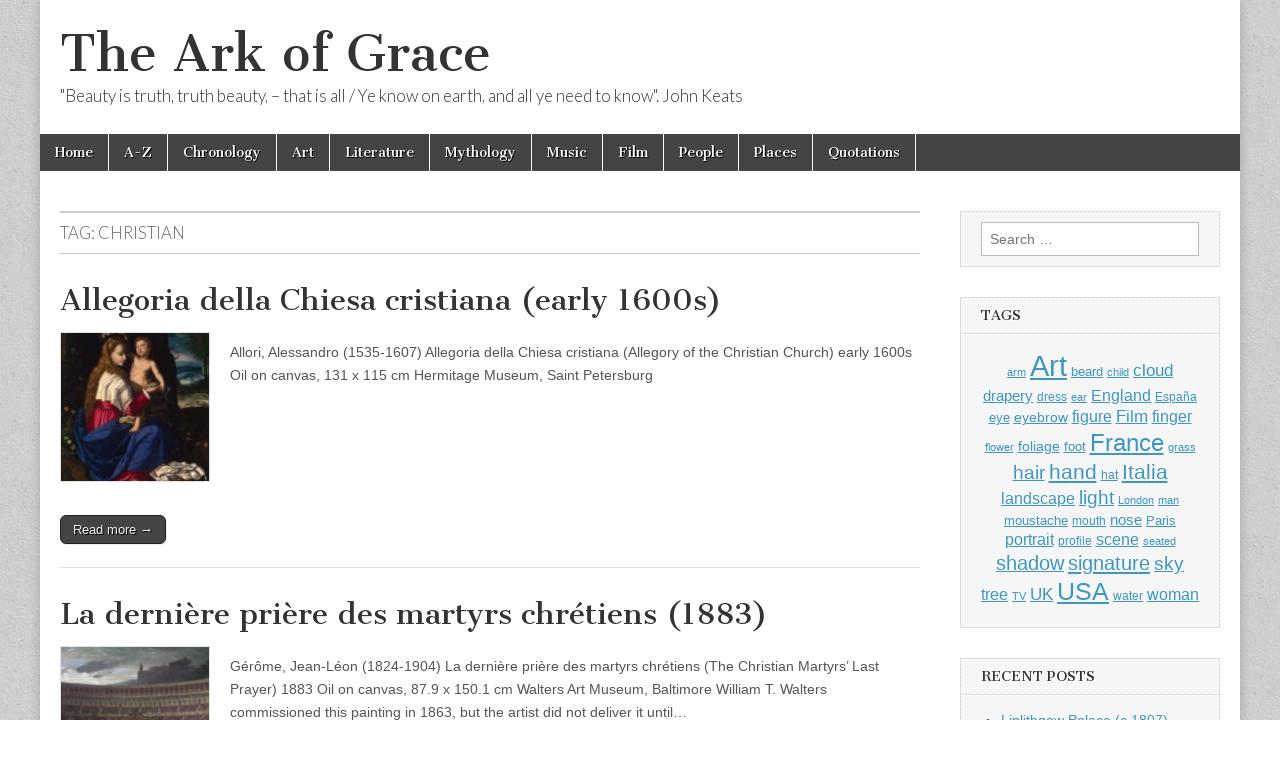

--- FILE ---
content_type: text/html; charset=UTF-8
request_url: https://thearkofgrace.com/tag/christian/
body_size: 10415
content:
<!DOCTYPE html>
<html lang="en-US">
<head>
	<meta charset="UTF-8" />
	<meta name="viewport" content="width=device-width, initial-scale=1.0" />
	<link rel="profile" href="https://gmpg.org/xfn/11" />
	<link rel="pingback" href="https://thearkofgrace.com/xmlrpc.php" />
	<title>Christian &#8211; The Ark of Grace</title>
<meta name='robots' content='max-image-preview:large' />
<!-- Global site tag (gtag.js) - Google Analytics -->
<script async src="https://www.googletagmanager.com/gtag/js?id=G-D7YGMWBDLX"></script>
<script>
  window.dataLayer = window.dataLayer || [];
  function gtag(){dataLayer.push(arguments);}
  gtag('js', new Date());

  gtag('config', 'G-D7YGMWBDLX');
</script>

<meta name=viewport content="width=device-width, initial-scale=1">

<meta name="google-site-verification" content="qWBpEZswRT53owHahAWcCcLokIXd-5dsFURH23aovVA" />

<script async src="https://pagead2.googlesyndication.com/pagead/js/adsbygoogle.js?client=ca-pub-3894343460291395"
     crossorigin="anonymous"></script>	<!-- CJ Custom Header Code -->
	<link rel='dns-prefetch' href='//fonts.googleapis.com' />
<link rel="alternate" type="application/rss+xml" title="The Ark of Grace &raquo; Feed" href="https://thearkofgrace.com/feed/" />
<link rel="alternate" type="application/rss+xml" title="The Ark of Grace &raquo; Comments Feed" href="https://thearkofgrace.com/comments/feed/" />
<link rel="alternate" type="application/rss+xml" title="The Ark of Grace &raquo; Christian Tag Feed" href="https://thearkofgrace.com/tag/christian/feed/" />
		<style>
			.lazyload,
			.lazyloading {
				max-width: 100%;
			}
		</style>
		<style id='wp-img-auto-sizes-contain-inline-css' type='text/css'>
img:is([sizes=auto i],[sizes^="auto," i]){contain-intrinsic-size:3000px 1500px}
/*# sourceURL=wp-img-auto-sizes-contain-inline-css */
</style>
<style id='wp-emoji-styles-inline-css' type='text/css'>

	img.wp-smiley, img.emoji {
		display: inline !important;
		border: none !important;
		box-shadow: none !important;
		height: 1em !important;
		width: 1em !important;
		margin: 0 0.07em !important;
		vertical-align: -0.1em !important;
		background: none !important;
		padding: 0 !important;
	}
/*# sourceURL=wp-emoji-styles-inline-css */
</style>
<style id='wp-block-library-inline-css' type='text/css'>
:root{--wp-block-synced-color:#7a00df;--wp-block-synced-color--rgb:122,0,223;--wp-bound-block-color:var(--wp-block-synced-color);--wp-editor-canvas-background:#ddd;--wp-admin-theme-color:#007cba;--wp-admin-theme-color--rgb:0,124,186;--wp-admin-theme-color-darker-10:#006ba1;--wp-admin-theme-color-darker-10--rgb:0,107,160.5;--wp-admin-theme-color-darker-20:#005a87;--wp-admin-theme-color-darker-20--rgb:0,90,135;--wp-admin-border-width-focus:2px}@media (min-resolution:192dpi){:root{--wp-admin-border-width-focus:1.5px}}.wp-element-button{cursor:pointer}:root .has-very-light-gray-background-color{background-color:#eee}:root .has-very-dark-gray-background-color{background-color:#313131}:root .has-very-light-gray-color{color:#eee}:root .has-very-dark-gray-color{color:#313131}:root .has-vivid-green-cyan-to-vivid-cyan-blue-gradient-background{background:linear-gradient(135deg,#00d084,#0693e3)}:root .has-purple-crush-gradient-background{background:linear-gradient(135deg,#34e2e4,#4721fb 50%,#ab1dfe)}:root .has-hazy-dawn-gradient-background{background:linear-gradient(135deg,#faaca8,#dad0ec)}:root .has-subdued-olive-gradient-background{background:linear-gradient(135deg,#fafae1,#67a671)}:root .has-atomic-cream-gradient-background{background:linear-gradient(135deg,#fdd79a,#004a59)}:root .has-nightshade-gradient-background{background:linear-gradient(135deg,#330968,#31cdcf)}:root .has-midnight-gradient-background{background:linear-gradient(135deg,#020381,#2874fc)}:root{--wp--preset--font-size--normal:16px;--wp--preset--font-size--huge:42px}.has-regular-font-size{font-size:1em}.has-larger-font-size{font-size:2.625em}.has-normal-font-size{font-size:var(--wp--preset--font-size--normal)}.has-huge-font-size{font-size:var(--wp--preset--font-size--huge)}.has-text-align-center{text-align:center}.has-text-align-left{text-align:left}.has-text-align-right{text-align:right}.has-fit-text{white-space:nowrap!important}#end-resizable-editor-section{display:none}.aligncenter{clear:both}.items-justified-left{justify-content:flex-start}.items-justified-center{justify-content:center}.items-justified-right{justify-content:flex-end}.items-justified-space-between{justify-content:space-between}.screen-reader-text{border:0;clip-path:inset(50%);height:1px;margin:-1px;overflow:hidden;padding:0;position:absolute;width:1px;word-wrap:normal!important}.screen-reader-text:focus{background-color:#ddd;clip-path:none;color:#444;display:block;font-size:1em;height:auto;left:5px;line-height:normal;padding:15px 23px 14px;text-decoration:none;top:5px;width:auto;z-index:100000}html :where(.has-border-color){border-style:solid}html :where([style*=border-top-color]){border-top-style:solid}html :where([style*=border-right-color]){border-right-style:solid}html :where([style*=border-bottom-color]){border-bottom-style:solid}html :where([style*=border-left-color]){border-left-style:solid}html :where([style*=border-width]){border-style:solid}html :where([style*=border-top-width]){border-top-style:solid}html :where([style*=border-right-width]){border-right-style:solid}html :where([style*=border-bottom-width]){border-bottom-style:solid}html :where([style*=border-left-width]){border-left-style:solid}html :where(img[class*=wp-image-]){height:auto;max-width:100%}:where(figure){margin:0 0 1em}html :where(.is-position-sticky){--wp-admin--admin-bar--position-offset:var(--wp-admin--admin-bar--height,0px)}@media screen and (max-width:600px){html :where(.is-position-sticky){--wp-admin--admin-bar--position-offset:0px}}

/*# sourceURL=wp-block-library-inline-css */
</style><style id='global-styles-inline-css' type='text/css'>
:root{--wp--preset--aspect-ratio--square: 1;--wp--preset--aspect-ratio--4-3: 4/3;--wp--preset--aspect-ratio--3-4: 3/4;--wp--preset--aspect-ratio--3-2: 3/2;--wp--preset--aspect-ratio--2-3: 2/3;--wp--preset--aspect-ratio--16-9: 16/9;--wp--preset--aspect-ratio--9-16: 9/16;--wp--preset--color--black: #000000;--wp--preset--color--cyan-bluish-gray: #abb8c3;--wp--preset--color--white: #ffffff;--wp--preset--color--pale-pink: #f78da7;--wp--preset--color--vivid-red: #cf2e2e;--wp--preset--color--luminous-vivid-orange: #ff6900;--wp--preset--color--luminous-vivid-amber: #fcb900;--wp--preset--color--light-green-cyan: #7bdcb5;--wp--preset--color--vivid-green-cyan: #00d084;--wp--preset--color--pale-cyan-blue: #8ed1fc;--wp--preset--color--vivid-cyan-blue: #0693e3;--wp--preset--color--vivid-purple: #9b51e0;--wp--preset--gradient--vivid-cyan-blue-to-vivid-purple: linear-gradient(135deg,rgb(6,147,227) 0%,rgb(155,81,224) 100%);--wp--preset--gradient--light-green-cyan-to-vivid-green-cyan: linear-gradient(135deg,rgb(122,220,180) 0%,rgb(0,208,130) 100%);--wp--preset--gradient--luminous-vivid-amber-to-luminous-vivid-orange: linear-gradient(135deg,rgb(252,185,0) 0%,rgb(255,105,0) 100%);--wp--preset--gradient--luminous-vivid-orange-to-vivid-red: linear-gradient(135deg,rgb(255,105,0) 0%,rgb(207,46,46) 100%);--wp--preset--gradient--very-light-gray-to-cyan-bluish-gray: linear-gradient(135deg,rgb(238,238,238) 0%,rgb(169,184,195) 100%);--wp--preset--gradient--cool-to-warm-spectrum: linear-gradient(135deg,rgb(74,234,220) 0%,rgb(151,120,209) 20%,rgb(207,42,186) 40%,rgb(238,44,130) 60%,rgb(251,105,98) 80%,rgb(254,248,76) 100%);--wp--preset--gradient--blush-light-purple: linear-gradient(135deg,rgb(255,206,236) 0%,rgb(152,150,240) 100%);--wp--preset--gradient--blush-bordeaux: linear-gradient(135deg,rgb(254,205,165) 0%,rgb(254,45,45) 50%,rgb(107,0,62) 100%);--wp--preset--gradient--luminous-dusk: linear-gradient(135deg,rgb(255,203,112) 0%,rgb(199,81,192) 50%,rgb(65,88,208) 100%);--wp--preset--gradient--pale-ocean: linear-gradient(135deg,rgb(255,245,203) 0%,rgb(182,227,212) 50%,rgb(51,167,181) 100%);--wp--preset--gradient--electric-grass: linear-gradient(135deg,rgb(202,248,128) 0%,rgb(113,206,126) 100%);--wp--preset--gradient--midnight: linear-gradient(135deg,rgb(2,3,129) 0%,rgb(40,116,252) 100%);--wp--preset--font-size--small: 13px;--wp--preset--font-size--medium: 20px;--wp--preset--font-size--large: 36px;--wp--preset--font-size--x-large: 42px;--wp--preset--spacing--20: 0.44rem;--wp--preset--spacing--30: 0.67rem;--wp--preset--spacing--40: 1rem;--wp--preset--spacing--50: 1.5rem;--wp--preset--spacing--60: 2.25rem;--wp--preset--spacing--70: 3.38rem;--wp--preset--spacing--80: 5.06rem;--wp--preset--shadow--natural: 6px 6px 9px rgba(0, 0, 0, 0.2);--wp--preset--shadow--deep: 12px 12px 50px rgba(0, 0, 0, 0.4);--wp--preset--shadow--sharp: 6px 6px 0px rgba(0, 0, 0, 0.2);--wp--preset--shadow--outlined: 6px 6px 0px -3px rgb(255, 255, 255), 6px 6px rgb(0, 0, 0);--wp--preset--shadow--crisp: 6px 6px 0px rgb(0, 0, 0);}:where(.is-layout-flex){gap: 0.5em;}:where(.is-layout-grid){gap: 0.5em;}body .is-layout-flex{display: flex;}.is-layout-flex{flex-wrap: wrap;align-items: center;}.is-layout-flex > :is(*, div){margin: 0;}body .is-layout-grid{display: grid;}.is-layout-grid > :is(*, div){margin: 0;}:where(.wp-block-columns.is-layout-flex){gap: 2em;}:where(.wp-block-columns.is-layout-grid){gap: 2em;}:where(.wp-block-post-template.is-layout-flex){gap: 1.25em;}:where(.wp-block-post-template.is-layout-grid){gap: 1.25em;}.has-black-color{color: var(--wp--preset--color--black) !important;}.has-cyan-bluish-gray-color{color: var(--wp--preset--color--cyan-bluish-gray) !important;}.has-white-color{color: var(--wp--preset--color--white) !important;}.has-pale-pink-color{color: var(--wp--preset--color--pale-pink) !important;}.has-vivid-red-color{color: var(--wp--preset--color--vivid-red) !important;}.has-luminous-vivid-orange-color{color: var(--wp--preset--color--luminous-vivid-orange) !important;}.has-luminous-vivid-amber-color{color: var(--wp--preset--color--luminous-vivid-amber) !important;}.has-light-green-cyan-color{color: var(--wp--preset--color--light-green-cyan) !important;}.has-vivid-green-cyan-color{color: var(--wp--preset--color--vivid-green-cyan) !important;}.has-pale-cyan-blue-color{color: var(--wp--preset--color--pale-cyan-blue) !important;}.has-vivid-cyan-blue-color{color: var(--wp--preset--color--vivid-cyan-blue) !important;}.has-vivid-purple-color{color: var(--wp--preset--color--vivid-purple) !important;}.has-black-background-color{background-color: var(--wp--preset--color--black) !important;}.has-cyan-bluish-gray-background-color{background-color: var(--wp--preset--color--cyan-bluish-gray) !important;}.has-white-background-color{background-color: var(--wp--preset--color--white) !important;}.has-pale-pink-background-color{background-color: var(--wp--preset--color--pale-pink) !important;}.has-vivid-red-background-color{background-color: var(--wp--preset--color--vivid-red) !important;}.has-luminous-vivid-orange-background-color{background-color: var(--wp--preset--color--luminous-vivid-orange) !important;}.has-luminous-vivid-amber-background-color{background-color: var(--wp--preset--color--luminous-vivid-amber) !important;}.has-light-green-cyan-background-color{background-color: var(--wp--preset--color--light-green-cyan) !important;}.has-vivid-green-cyan-background-color{background-color: var(--wp--preset--color--vivid-green-cyan) !important;}.has-pale-cyan-blue-background-color{background-color: var(--wp--preset--color--pale-cyan-blue) !important;}.has-vivid-cyan-blue-background-color{background-color: var(--wp--preset--color--vivid-cyan-blue) !important;}.has-vivid-purple-background-color{background-color: var(--wp--preset--color--vivid-purple) !important;}.has-black-border-color{border-color: var(--wp--preset--color--black) !important;}.has-cyan-bluish-gray-border-color{border-color: var(--wp--preset--color--cyan-bluish-gray) !important;}.has-white-border-color{border-color: var(--wp--preset--color--white) !important;}.has-pale-pink-border-color{border-color: var(--wp--preset--color--pale-pink) !important;}.has-vivid-red-border-color{border-color: var(--wp--preset--color--vivid-red) !important;}.has-luminous-vivid-orange-border-color{border-color: var(--wp--preset--color--luminous-vivid-orange) !important;}.has-luminous-vivid-amber-border-color{border-color: var(--wp--preset--color--luminous-vivid-amber) !important;}.has-light-green-cyan-border-color{border-color: var(--wp--preset--color--light-green-cyan) !important;}.has-vivid-green-cyan-border-color{border-color: var(--wp--preset--color--vivid-green-cyan) !important;}.has-pale-cyan-blue-border-color{border-color: var(--wp--preset--color--pale-cyan-blue) !important;}.has-vivid-cyan-blue-border-color{border-color: var(--wp--preset--color--vivid-cyan-blue) !important;}.has-vivid-purple-border-color{border-color: var(--wp--preset--color--vivid-purple) !important;}.has-vivid-cyan-blue-to-vivid-purple-gradient-background{background: var(--wp--preset--gradient--vivid-cyan-blue-to-vivid-purple) !important;}.has-light-green-cyan-to-vivid-green-cyan-gradient-background{background: var(--wp--preset--gradient--light-green-cyan-to-vivid-green-cyan) !important;}.has-luminous-vivid-amber-to-luminous-vivid-orange-gradient-background{background: var(--wp--preset--gradient--luminous-vivid-amber-to-luminous-vivid-orange) !important;}.has-luminous-vivid-orange-to-vivid-red-gradient-background{background: var(--wp--preset--gradient--luminous-vivid-orange-to-vivid-red) !important;}.has-very-light-gray-to-cyan-bluish-gray-gradient-background{background: var(--wp--preset--gradient--very-light-gray-to-cyan-bluish-gray) !important;}.has-cool-to-warm-spectrum-gradient-background{background: var(--wp--preset--gradient--cool-to-warm-spectrum) !important;}.has-blush-light-purple-gradient-background{background: var(--wp--preset--gradient--blush-light-purple) !important;}.has-blush-bordeaux-gradient-background{background: var(--wp--preset--gradient--blush-bordeaux) !important;}.has-luminous-dusk-gradient-background{background: var(--wp--preset--gradient--luminous-dusk) !important;}.has-pale-ocean-gradient-background{background: var(--wp--preset--gradient--pale-ocean) !important;}.has-electric-grass-gradient-background{background: var(--wp--preset--gradient--electric-grass) !important;}.has-midnight-gradient-background{background: var(--wp--preset--gradient--midnight) !important;}.has-small-font-size{font-size: var(--wp--preset--font-size--small) !important;}.has-medium-font-size{font-size: var(--wp--preset--font-size--medium) !important;}.has-large-font-size{font-size: var(--wp--preset--font-size--large) !important;}.has-x-large-font-size{font-size: var(--wp--preset--font-size--x-large) !important;}
/*# sourceURL=global-styles-inline-css */
</style>

<style id='classic-theme-styles-inline-css' type='text/css'>
/*! This file is auto-generated */
.wp-block-button__link{color:#fff;background-color:#32373c;border-radius:9999px;box-shadow:none;text-decoration:none;padding:calc(.667em + 2px) calc(1.333em + 2px);font-size:1.125em}.wp-block-file__button{background:#32373c;color:#fff;text-decoration:none}
/*# sourceURL=/wp-includes/css/classic-themes.min.css */
</style>
<link rel='stylesheet' id='google_fonts-css' href='//fonts.googleapis.com/css?family=Cantata+One|Lato:300,700' type='text/css' media='all' />
<link rel='stylesheet' id='theme_stylesheet-css' href='https://thearkofgrace.com/wp-content/themes/magazine-basic/style.css?ver=6.9' type='text/css' media='all' />
<link rel='stylesheet' id='font_awesome-css' href='https://thearkofgrace.com/wp-content/themes/magazine-basic/library/css/font-awesome.css?ver=4.7.0' type='text/css' media='all' />
<script type="text/javascript" src="https://thearkofgrace.com/wp-includes/js/jquery/jquery.min.js?ver=3.7.1" id="jquery-core-js"></script>
<script type="text/javascript" src="https://thearkofgrace.com/wp-includes/js/jquery/jquery-migrate.min.js?ver=3.4.1" id="jquery-migrate-js"></script>
<link rel="https://api.w.org/" href="https://thearkofgrace.com/wp-json/" /><link rel="alternate" title="JSON" type="application/json" href="https://thearkofgrace.com/wp-json/wp/v2/tags/12356" /><link rel="EditURI" type="application/rsd+xml" title="RSD" href="https://thearkofgrace.com/xmlrpc.php?rsd" />
<meta name="generator" content="WordPress 6.9" />
		<script>
			document.documentElement.className = document.documentElement.className.replace('no-js', 'js');
		</script>
				<style>
			.no-js img.lazyload {
				display: none;
			}

			figure.wp-block-image img.lazyloading {
				min-width: 150px;
			}

			.lazyload,
			.lazyloading {
				--smush-placeholder-width: 100px;
				--smush-placeholder-aspect-ratio: 1/1;
				width: var(--smush-image-width, var(--smush-placeholder-width)) !important;
				aspect-ratio: var(--smush-image-aspect-ratio, var(--smush-placeholder-aspect-ratio)) !important;
			}

						.lazyload, .lazyloading {
				opacity: 0;
			}

			.lazyloaded {
				opacity: 1;
				transition: opacity 400ms;
				transition-delay: 0ms;
			}

					</style>
		<style>
#site-title a,#site-description{color:#333 !important}
#page{background-color:#ffffff}
.entry-meta a,.entry-content a,.widget a{color:#3D97C2}
</style>
	<style type="text/css" id="custom-background-css">
body.custom-background { background-image: url("https://thearkofgrace.com/wp-content/themes/magazine-basic/library/images/solid.png"); background-position: left top; background-size: auto; background-repeat: repeat; background-attachment: scroll; }
</style>
	</head>

<body data-rsssl=1 class="archive tag tag-christian tag-12356 custom-background wp-theme-magazine-basic">
	<div id="page" class="grid  ">
		<header id="header" class="row" role="banner">
			<div class="c12">
				<div id="mobile-menu">
					<a href="#" class="left-menu"><i class="fa fa-reorder"></i></a>
					<a href="#"><i class="fa fa-search"></i></a>
				</div>
				<div id="drop-down-search"><form role="search" method="get" class="search-form" action="https://thearkofgrace.com/">
				<label>
					<span class="screen-reader-text">Search for:</span>
					<input type="search" class="search-field" placeholder="Search &hellip;" value="" name="s" />
				</label>
				<input type="submit" class="search-submit" value="Search" />
			</form></div>

								<div class="title-logo-wrapper fl">
										<div class="header-group">
												<div id="site-title"><a href="https://thearkofgrace.com" title="The Ark of Grace" rel="home">The Ark of Grace</a></div>
						<div id="site-description">&quot;Beauty is truth, truth beauty, – that is all / Ye know on earth, and all ye need to know&quot;. John Keats</div>					</div>
				</div>

				
				<div id="nav-wrapper">
					<div class="nav-content">
						<nav id="site-navigation" class="menus clearfix" role="navigation">
							<h3 class="screen-reader-text">Main menu</h3>
							<a class="screen-reader-text" href="#primary" title="Skip to content">Skip to content</a>
							<div id="main-menu" class="menu-grace-container"><ul id="menu-grace" class="menu"><li id="menu-item-460" class="menu-item menu-item-type-custom menu-item-object-custom menu-item-home menu-item-460"><a href="https://thearkofgrace.com/">Home</a>
<li id="menu-item-24201" class="menu-item menu-item-type-post_type menu-item-object-page menu-item-24201"><a href="https://thearkofgrace.com/a-z/">A-Z</a>
<li id="menu-item-458" class="menu-item menu-item-type-post_type menu-item-object-page menu-item-458"><a href="https://thearkofgrace.com/chronology/">Chronology</a>
<li id="menu-item-470" class="menu-item menu-item-type-post_type menu-item-object-page menu-item-470"><a href="https://thearkofgrace.com/art/">Art</a>
<li id="menu-item-485" class="menu-item menu-item-type-post_type menu-item-object-page menu-item-485"><a href="https://thearkofgrace.com/literature/">Literature</a>
<li id="menu-item-488" class="menu-item menu-item-type-post_type menu-item-object-page menu-item-488"><a href="https://thearkofgrace.com/mythology/">Mythology</a>
<li id="menu-item-483" class="menu-item menu-item-type-post_type menu-item-object-page menu-item-483"><a href="https://thearkofgrace.com/music/">Music</a>
<li id="menu-item-484" class="menu-item menu-item-type-post_type menu-item-object-page menu-item-484"><a href="https://thearkofgrace.com/film/">Film</a>
<li id="menu-item-476" class="menu-item menu-item-type-post_type menu-item-object-page menu-item-476"><a href="https://thearkofgrace.com/people/">People</a>
<li id="menu-item-473" class="menu-item menu-item-type-post_type menu-item-object-page menu-item-473"><a href="https://thearkofgrace.com/places/">Places</a>
<li id="menu-item-1372" class="menu-item menu-item-type-post_type menu-item-object-page menu-item-1372"><a href="https://thearkofgrace.com/quotations/">Quotations</a>
</ul></div>						</nav><!-- #site-navigation -->

											</div>
				</div>

			</div><!-- .c12 -->
		</header><!-- #header.row -->

		<div id="main" class="row">
	<section id="primary" class="c9" role="main">

		
			<header id="archive-header">
				<h1 class="page-title">Tag: <span>Christian</span></h1>			</header><!-- #archive-header -->

				<article id="post-159229" class="post-159229 post type-post status-publish format-standard has-post-thumbnail hentry category-art category-works tag-493 tag-allegory tag-allori tag-art tag-child tag-christian tag-church tag-cloak tag-curl tag-drapery tag-dress tag-flower tag-foliage tag-foot tag-hair tag-hand tag-italia tag-landscape tag-light tag-plant tag-russia tag-saint-petersburg tag-seated tag-shadow tag-shm tag-tree tag-woman">

	    <header>
    <h2 class="entry-title taggedlink"><a href="https://thearkofgrace.com/2022/02/02/allegoria-della-chiesa-cristiana-early-1600s/" rel="bookmark">Allegoria della Chiesa cristiana (early 1600s)</a></h2>
    <div class="entry-meta">
            </div>
</header>

	    <div class="entry-content">
		    <a href="https://thearkofgrace.com/2022/02/02/allegoria-della-chiesa-cristiana-early-1600s/"><img width="150" height="150" data-src="https://thearkofgrace.com/wp-content/uploads/2022/02/Allegoria-della-Chiesa-cristiana-early-1600s-150x150.jpg" class="alignleft wp-post-image lazyload" alt="" decoding="async" src="[data-uri]" style="--smush-placeholder-width: 150px; --smush-placeholder-aspect-ratio: 150/150;" /></a><p>Allori, Alessandro (1535-1607) Allegoria della Chiesa cristiana (Allegory of the Christian Church) early 1600s Oil on canvas, 131 x 115 cm Hermitage Museum, Saint Petersburg</p>
<p class="more-link-p"><a class="more-link" href="https://thearkofgrace.com/2022/02/02/allegoria-della-chiesa-cristiana-early-1600s/">Read more &rarr;</a></p>
	    </div><!-- .entry-content -->

	    
	</article><!-- #post-159229 -->	<article id="post-130278" class="post-130278 post type-post status-publish format-standard has-post-thumbnail hentry category-art category-works tag-73 tag-art tag-audience tag-baltimore tag-christian tag-circus-maximus tag-cloud tag-colosseum tag-crucifixion tag-figure tag-fire tag-france tag-gerome tag-hill tag-historical tag-italia tag-lion tag-martyr tag-prayer tag-roma tag-roman tag-sand tag-scene tag-sky tag-stadium tag-statue tag-tiger tag-usa tag-walters">

	    <header>
    <h2 class="entry-title taggedlink"><a href="https://thearkofgrace.com/2020/12/10/la-derniere-priere-des-martyrs-chretiens-1883/" rel="bookmark">La dernière prière des martyrs chrétiens (1883)</a></h2>
    <div class="entry-meta">
            </div>
</header>

	    <div class="entry-content">
		    <a href="https://thearkofgrace.com/2020/12/10/la-derniere-priere-des-martyrs-chretiens-1883/"><img width="150" height="150" data-src="https://thearkofgrace.com/wp-content/uploads/2021/12/La-derniere-priere-des-martyrs-chretiens-1883-150x150.jpg" class="alignleft wp-post-image lazyload" alt="" decoding="async" src="[data-uri]" style="--smush-placeholder-width: 150px; --smush-placeholder-aspect-ratio: 150/150;" /></a><p>Gérôme, Jean-Léon (1824-1904) La dernière prière des martyrs chrétiens (The Christian Martyrs&#8217; Last Prayer) 1883 Oil on canvas, 87.9 x 150.1 cm Walters Art Museum, Baltimore William T. Walters commissioned this painting in 1863, but the artist did not deliver it until&hellip;</p>
<p class="more-link-p"><a class="more-link" href="https://thearkofgrace.com/2020/12/10/la-derniere-priere-des-martyrs-chretiens-1883/">Read more &rarr;</a></p>
	    </div><!-- .entry-content -->

	    
	</article><!-- #post-130278 -->	<article id="post-109037" class="post-109037 post type-post status-publish format-standard has-post-thumbnail hentry category-art category-works tag-299 tag-art tag-blonde tag-bretagne tag-breton tag-button tag-cap tag-christian tag-clark tag-cloud tag-cross tag-dress tag-finger tag-france tag-fringe tag-gauguin tag-girl tag-hand tag-hill tag-house tag-nail tag-portrait tag-praying tag-signature tag-sky tag-tree tag-usa tag-williamstown tag-yellow">

	    <header>
    <h2 class="entry-title taggedlink"><a href="https://thearkofgrace.com/2020/07/26/jeune-fille-chretienne-1894/" rel="bookmark">Jeune fille chrétienne (1894)</a></h2>
    <div class="entry-meta">
            </div>
</header>

	    <div class="entry-content">
		    <a href="https://thearkofgrace.com/2020/07/26/jeune-fille-chretienne-1894/"><img width="150" height="150" data-src="https://thearkofgrace.com/wp-content/uploads/2021/07/Jeune-fille-chretienne-1894-150x150.jpg" class="alignleft wp-post-image lazyload" alt="" decoding="async" src="[data-uri]" style="--smush-placeholder-width: 150px; --smush-placeholder-aspect-ratio: 150/150;" /></a><p>Gauguin, Paul (1848-1903) Jeune fille chrétienne (Young Christian Girl) 1894 Oil on canvas, 65.3 x 46.7 cm Clark Art Institute, Williamstown See also: • Bretagne (France)</p>
<p class="more-link-p"><a class="more-link" href="https://thearkofgrace.com/2020/07/26/jeune-fille-chretienne-1894/">Read more &rarr;</a></p>
	    </div><!-- .entry-content -->

	    
	</article><!-- #post-109037 -->
	</section><!-- #primary.c8 -->

	<div id="secondary" class="c3 end" role="complementary">
		<aside id="search-3" class="widget widget_search"><form role="search" method="get" class="search-form" action="https://thearkofgrace.com/">
				<label>
					<span class="screen-reader-text">Search for:</span>
					<input type="search" class="search-field" placeholder="Search &hellip;" value="" name="s" />
				</label>
				<input type="submit" class="search-submit" value="Search" />
			</form></aside><aside id="tag_cloud-8" class="widget widget_tag_cloud"><h3 class="widget-title">Tags</h3><div class="tagcloud"><a href="https://thearkofgrace.com/tag/arm/" class="tag-cloud-link tag-link-5317 tag-link-position-1" style="font-size: 8.3010752688172pt;" aria-label="arm (805 items)">arm</a>
<a href="https://thearkofgrace.com/tag/art/" class="tag-cloud-link tag-link-9137 tag-link-position-2" style="font-size: 22pt;" aria-label="Art (6,662 items)">Art</a>
<a href="https://thearkofgrace.com/tag/beard/" class="tag-cloud-link tag-link-3690 tag-link-position-3" style="font-size: 10.10752688172pt;" aria-label="beard (1,067 items)">beard</a>
<a href="https://thearkofgrace.com/tag/child/" class="tag-cloud-link tag-link-1211 tag-link-position-4" style="font-size: 8.1505376344086pt;" aria-label="child (789 items)">child</a>
<a href="https://thearkofgrace.com/tag/cloud/" class="tag-cloud-link tag-link-2661 tag-link-position-5" style="font-size: 12.967741935484pt;" aria-label="cloud (1,658 items)">cloud</a>
<a href="https://thearkofgrace.com/tag/drapery/" class="tag-cloud-link tag-link-3094 tag-link-position-6" style="font-size: 11.612903225806pt;" aria-label="drapery (1,357 items)">drapery</a>
<a href="https://thearkofgrace.com/tag/dress/" class="tag-cloud-link tag-link-344 tag-link-position-7" style="font-size: 8.9032258064516pt;" aria-label="dress (895 items)">dress</a>
<a href="https://thearkofgrace.com/tag/ear/" class="tag-cloud-link tag-link-5498 tag-link-position-8" style="font-size: 8.6021505376344pt;" aria-label="ear (850 items)">ear</a>
<a href="https://thearkofgrace.com/tag/england/" class="tag-cloud-link tag-link-68 tag-link-position-9" style="font-size: 12.215053763441pt;" aria-label="England (1,492 items)">England</a>
<a href="https://thearkofgrace.com/tag/espana/" class="tag-cloud-link tag-link-718 tag-link-position-10" style="font-size: 8.9032258064516pt;" aria-label="España (898 items)">España</a>
<a href="https://thearkofgrace.com/tag/eye/" class="tag-cloud-link tag-link-3139 tag-link-position-11" style="font-size: 10.10752688172pt;" aria-label="eye (1,080 items)">eye</a>
<a href="https://thearkofgrace.com/tag/eyebrow/" class="tag-cloud-link tag-link-12068 tag-link-position-12" style="font-size: 10.258064516129pt;" aria-label="eyebrow (1,101 items)">eyebrow</a>
<a href="https://thearkofgrace.com/tag/figure/" class="tag-cloud-link tag-link-5276 tag-link-position-13" style="font-size: 11.913978494624pt;" aria-label="figure (1,408 items)">figure</a>
<a href="https://thearkofgrace.com/tag/film/" class="tag-cloud-link tag-link-5642 tag-link-position-14" style="font-size: 12.666666666667pt;" aria-label="Film (1,584 items)">Film</a>
<a href="https://thearkofgrace.com/tag/finger/" class="tag-cloud-link tag-link-4455 tag-link-position-15" style="font-size: 12.215053763441pt;" aria-label="finger (1,476 items)">finger</a>
<a href="https://thearkofgrace.com/tag/flower/" class="tag-cloud-link tag-link-422 tag-link-position-16" style="font-size: 8.3010752688172pt;" aria-label="flower (804 items)">flower</a>
<a href="https://thearkofgrace.com/tag/foliage/" class="tag-cloud-link tag-link-5630 tag-link-position-17" style="font-size: 10.860215053763pt;" aria-label="foliage (1,210 items)">foliage</a>
<a href="https://thearkofgrace.com/tag/foot/" class="tag-cloud-link tag-link-5065 tag-link-position-18" style="font-size: 9.6559139784946pt;" aria-label="foot (1,009 items)">foot</a>
<a href="https://thearkofgrace.com/tag/france/" class="tag-cloud-link tag-link-61 tag-link-position-19" style="font-size: 18.236559139785pt;" aria-label="France (3,709 items)">France</a>
<a href="https://thearkofgrace.com/tag/grass/" class="tag-cloud-link tag-link-1396 tag-link-position-20" style="font-size: 8.1505376344086pt;" aria-label="grass (792 items)">grass</a>
<a href="https://thearkofgrace.com/tag/hair/" class="tag-cloud-link tag-link-3423 tag-link-position-21" style="font-size: 14.322580645161pt;" aria-label="hair (2,052 items)">hair</a>
<a href="https://thearkofgrace.com/tag/hand/" class="tag-cloud-link tag-link-3404 tag-link-position-22" style="font-size: 15.827956989247pt;" aria-label="hand (2,561 items)">hand</a>
<a href="https://thearkofgrace.com/tag/hat/" class="tag-cloud-link tag-link-1137 tag-link-position-23" style="font-size: 9.0537634408602pt;" aria-label="hat (916 items)">hat</a>
<a href="https://thearkofgrace.com/tag/italia/" class="tag-cloud-link tag-link-479 tag-link-position-24" style="font-size: 15.52688172043pt;" aria-label="Italia (2,454 items)">Italia</a>
<a href="https://thearkofgrace.com/tag/landscape/" class="tag-cloud-link tag-link-411 tag-link-position-25" style="font-size: 12.365591397849pt;" aria-label="landscape (1,524 items)">landscape</a>
<a href="https://thearkofgrace.com/tag/light/" class="tag-cloud-link tag-link-3128 tag-link-position-26" style="font-size: 14.623655913978pt;" aria-label="light (2,133 items)">light</a>
<a href="https://thearkofgrace.com/tag/london/" class="tag-cloud-link tag-link-67 tag-link-position-27" style="font-size: 8.6021505376344pt;" aria-label="London (849 items)">London</a>
<a href="https://thearkofgrace.com/tag/man/" class="tag-cloud-link tag-link-1133 tag-link-position-28" style="font-size: 8pt;" aria-label="man (781 items)">man</a>
<a href="https://thearkofgrace.com/tag/moustache/" class="tag-cloud-link tag-link-5128 tag-link-position-29" style="font-size: 9.8064516129032pt;" aria-label="moustache (1,030 items)">moustache</a>
<a href="https://thearkofgrace.com/tag/mouth/" class="tag-cloud-link tag-link-9088 tag-link-position-30" style="font-size: 9.2043010752688pt;" aria-label="mouth (939 items)">mouth</a>
<a href="https://thearkofgrace.com/tag/nose/" class="tag-cloud-link tag-link-10195 tag-link-position-31" style="font-size: 11.462365591398pt;" aria-label="nose (1,311 items)">nose</a>
<a href="https://thearkofgrace.com/tag/paris/" class="tag-cloud-link tag-link-55 tag-link-position-32" style="font-size: 9.505376344086pt;" aria-label="Paris (985 items)">Paris</a>
<a href="https://thearkofgrace.com/tag/portrait/" class="tag-cloud-link tag-link-31 tag-link-position-33" style="font-size: 12.064516129032pt;" aria-label="portrait (1,444 items)">portrait</a>
<a href="https://thearkofgrace.com/tag/profile/" class="tag-cloud-link tag-link-12718 tag-link-position-34" style="font-size: 8.752688172043pt;" aria-label="profile (879 items)">profile</a>
<a href="https://thearkofgrace.com/tag/scene/" class="tag-cloud-link tag-link-328 tag-link-position-35" style="font-size: 11.913978494624pt;" aria-label="scene (1,397 items)">scene</a>
<a href="https://thearkofgrace.com/tag/seated/" class="tag-cloud-link tag-link-1538 tag-link-position-36" style="font-size: 8.1505376344086pt;" aria-label="seated (788 items)">seated</a>
<a href="https://thearkofgrace.com/tag/shadow/" class="tag-cloud-link tag-link-5486 tag-link-position-37" style="font-size: 14.774193548387pt;" aria-label="shadow (2,167 items)">shadow</a>
<a href="https://thearkofgrace.com/tag/signature/" class="tag-cloud-link tag-link-3254 tag-link-position-38" style="font-size: 15.075268817204pt;" aria-label="signature (2,290 items)">signature</a>
<a href="https://thearkofgrace.com/tag/sky/" class="tag-cloud-link tag-link-8623 tag-link-position-39" style="font-size: 14.322580645161pt;" aria-label="sky (2,020 items)">sky</a>
<a href="https://thearkofgrace.com/tag/tree/" class="tag-cloud-link tag-link-1930 tag-link-position-40" style="font-size: 12.365591397849pt;" aria-label="tree (1,524 items)">tree</a>
<a href="https://thearkofgrace.com/tag/television/" class="tag-cloud-link tag-link-7132 tag-link-position-41" style="font-size: 8.1505376344086pt;" aria-label="TV (791 items)">TV</a>
<a href="https://thearkofgrace.com/tag/uk/" class="tag-cloud-link tag-link-256 tag-link-position-42" style="font-size: 13.118279569892pt;" aria-label="UK (1,702 items)">UK</a>
<a href="https://thearkofgrace.com/tag/usa/" class="tag-cloud-link tag-link-63 tag-link-position-43" style="font-size: 18.387096774194pt;" aria-label="USA (3,787 items)">USA</a>
<a href="https://thearkofgrace.com/tag/water/" class="tag-cloud-link tag-link-1806 tag-link-position-44" style="font-size: 8.9032258064516pt;" aria-label="water (882 items)">water</a>
<a href="https://thearkofgrace.com/tag/woman/" class="tag-cloud-link tag-link-382 tag-link-position-45" style="font-size: 12.365591397849pt;" aria-label="woman (1,519 items)">woman</a></div>
</aside>
		<aside id="recent-posts-2" class="widget widget_recent_entries">
		<h3 class="widget-title">Recent Posts</h3>
		<ul>
											<li>
					<a href="https://thearkofgrace.com/2026/01/24/linlithgow-palace-c-1807/">Linlithgow Palace (c.1807)</a>
									</li>
											<li>
					<a href="https://thearkofgrace.com/2026/01/23/eugene-manet-a-lile-de-wight-1875/">Eugène Manet à l&#8217;Ile de Wight (1875)</a>
									</li>
											<li>
					<a href="https://thearkofgrace.com/2026/01/22/portrait-du-marchand-leopold-zborowski-c-1923-1924/">Portrait du marchand Léopold Zborowski (c.1923-1924)</a>
									</li>
											<li>
					<a href="https://thearkofgrace.com/2025/12/08/cristo-alla-colonna-1487-1490/">Cristo alla colonna (1487-1490)</a>
									</li>
											<li>
					<a href="https://thearkofgrace.com/2025/12/08/crocifissione-c-1408/">Crocifissione (c.1408)</a>
									</li>
											<li>
					<a href="https://thearkofgrace.com/2025/12/06/femme-accroupie-c-1884-1885/">Femme accroupie (c.1884-1885)</a>
									</li>
											<li>
					<a href="https://thearkofgrace.com/2025/12/05/etude-pour-la-france-ou-saint-georges-c-1902-1903/">Étude pour La France ou Saint Georges (c.1902-1903)</a>
									</li>
											<li>
					<a href="https://thearkofgrace.com/2025/12/04/la-petite-chatelaine-1892-1893/">La Petite Châtelaine (1892-1893)</a>
									</li>
											<li>
					<a href="https://thearkofgrace.com/2025/12/03/hyde-park-london-c-1871/">Hyde Park, London (c.1871)</a>
									</li>
											<li>
					<a href="https://thearkofgrace.com/2025/12/02/rue-de-village-1909-1910/">Rue de village (1909-1910)</a>
									</li>
											<li>
					<a href="https://thearkofgrace.com/2025/12/01/bacio-di-giuda-c-1303-1306/">Bacio di Giuda (c.1303-1306)</a>
									</li>
											<li>
					<a href="https://thearkofgrace.com/2025/12/01/compianto-sul-cristo-morto-1305/">Compianto sul Cristo morto (1305)</a>
									</li>
											<li>
					<a href="https://thearkofgrace.com/2025/12/01/nature-morte-aux-fleurs-et-aux-fruits-c-1889/">Nature morte aux fleurs et aux fruits (c.1889)</a>
									</li>
											<li>
					<a href="https://thearkofgrace.com/2025/11/30/le-pont-neuf-apres-midi-soleil-1901/">Le Pont-Neuf, après-midi, soleil (1901)</a>
									</li>
											<li>
					<a href="https://thearkofgrace.com/2025/11/30/le-pont-japonais-giverny-1895/">Le Pont japonais, Giverny (1895)</a>
									</li>
											<li>
					<a href="https://thearkofgrace.com/2025/11/29/portrait-dune-femme-polonaise-1919/">Portrait d&#8217;une femme polonaise (1919)</a>
									</li>
											<li>
					<a href="https://thearkofgrace.com/2025/11/29/le-bon-bock-1873/">Le Bon Bock (1873)</a>
									</li>
											<li>
					<a href="https://thearkofgrace.com/2025/11/29/arlequin-1917/">Arlequin (1917)</a>
									</li>
											<li>
					<a href="https://thearkofgrace.com/2025/11/27/madonna-col-bambino-e-due-angeli-c-1500/">Madonna col Bambino e due angeli (c.1500)</a>
									</li>
											<li>
					<a href="https://thearkofgrace.com/2025/11/27/the-holy-family-with-saint-john-the-baptist-and-an-angel-c-1630s/">The Holy Family with Saint John the Baptist and an Angel (c.1630s)</a>
									</li>
											<li>
					<a href="https://thearkofgrace.com/2025/11/26/vue-du-pont-clichy-a-asnieres-c-1900-1902/">Vue du pont Clichy à Asnières (c.1900-1902)</a>
									</li>
											<li>
					<a href="https://thearkofgrace.com/2025/11/26/la-seine-a-argenteuil-1888/">La Seine à Argenteuil (1888)</a>
									</li>
											<li>
					<a href="https://thearkofgrace.com/2025/11/25/camille-au-metier-1875/">Camille au métier (1875)</a>
									</li>
											<li>
					<a href="https://thearkofgrace.com/2025/11/25/fille-avec-chien-1873/">Fille avec chien (1873)</a>
									</li>
											<li>
					<a href="https://thearkofgrace.com/2025/11/25/cypres-et-maisons-a-cagnes-1919/">Cyprès et maisons à Cagnes (1919)</a>
									</li>
											<li>
					<a href="https://thearkofgrace.com/2025/11/25/les-joueuses-de-dominos-1921/">Les Joueuses de dominos (1921)</a>
									</li>
											<li>
					<a href="https://thearkofgrace.com/2025/11/24/madame-cezanne-au-chapeau-vert-1891-1892/">Madame Cézanne au chapeau vert (1891-1892)</a>
									</li>
											<li>
					<a href="https://thearkofgrace.com/2025/11/23/irises-1889-f-608-jh-1691/">Irises (1889)</a>
									</li>
											<li>
					<a href="https://thearkofgrace.com/2025/11/22/repas-dans-un-jardin-1898/">Repas dans un jardin (1898)</a>
									</li>
											<li>
					<a href="https://thearkofgrace.com/2025/11/20/ferme-en-provence-1888/">Ferme en Provence (1888)</a>
									</li>
											<li>
					<a href="https://thearkofgrace.com/2025/11/20/self-portrait-with-palette-1889-f626-jh1770/">Self-portrait with palette (1889)</a>
									</li>
											<li>
					<a href="https://thearkofgrace.com/2025/11/18/self-portrait-1912/">Self-Portrait (1912)</a>
									</li>
											<li>
					<a href="https://thearkofgrace.com/2025/11/17/main-de-rodin-avec-une-figure-feminine-1917/">Main de Rodin avec une figure féminine (1917)</a>
									</li>
					</ul>

		</aside>	</div><!-- #secondary.widget-area -->

		</div> <!-- #main.row -->
</div> <!-- #page.grid -->

<footer id="footer" role="contentinfo">

	<div id="footer-content" class="grid ">
		<div class="row">

			<p class="copyright c12">
				<span class="fl">Copyright &copy; 2026 <a href="https://thearkofgrace.com">The Ark of Grace</a>. All Rights Reserved.</span>
				<span class="fr">The Magazine Basic Theme by <a href="https://themes.bavotasan.com/">bavotasan.com</a>.</span>
			</p><!-- .c12 -->

		</div><!-- .row -->
	</div><!-- #footer-content.grid -->

</footer><!-- #footer -->

	<!-- CJ Custom Footer Code -->
	<script type="speculationrules">
{"prefetch":[{"source":"document","where":{"and":[{"href_matches":"/*"},{"not":{"href_matches":["/wp-*.php","/wp-admin/*","/wp-content/uploads/*","/wp-content/*","/wp-content/plugins/*","/wp-content/themes/magazine-basic/*","/*\\?(.+)"]}},{"not":{"selector_matches":"a[rel~=\"nofollow\"]"}},{"not":{"selector_matches":".no-prefetch, .no-prefetch a"}}]},"eagerness":"conservative"}]}
</script>
<script type="text/javascript" src="https://thearkofgrace.com/wp-content/themes/magazine-basic/library/js/theme.js?ver=6.9" id="theme_js-js"></script>
<script type="text/javascript" id="smush-lazy-load-js-before">
/* <![CDATA[ */
var smushLazyLoadOptions = {"autoResizingEnabled":false,"autoResizeOptions":{"precision":5,"skipAutoWidth":true}};
//# sourceURL=smush-lazy-load-js-before
/* ]]> */
</script>
<script type="text/javascript" src="https://thearkofgrace.com/wp-content/plugins/wp-smushit/app/assets/js/smush-lazy-load.min.js?ver=3.23.2" id="smush-lazy-load-js"></script>
<script id="wp-emoji-settings" type="application/json">
{"baseUrl":"https://s.w.org/images/core/emoji/17.0.2/72x72/","ext":".png","svgUrl":"https://s.w.org/images/core/emoji/17.0.2/svg/","svgExt":".svg","source":{"concatemoji":"https://thearkofgrace.com/wp-includes/js/wp-emoji-release.min.js?ver=6.9"}}
</script>
<script type="module">
/* <![CDATA[ */
/*! This file is auto-generated */
const a=JSON.parse(document.getElementById("wp-emoji-settings").textContent),o=(window._wpemojiSettings=a,"wpEmojiSettingsSupports"),s=["flag","emoji"];function i(e){try{var t={supportTests:e,timestamp:(new Date).valueOf()};sessionStorage.setItem(o,JSON.stringify(t))}catch(e){}}function c(e,t,n){e.clearRect(0,0,e.canvas.width,e.canvas.height),e.fillText(t,0,0);t=new Uint32Array(e.getImageData(0,0,e.canvas.width,e.canvas.height).data);e.clearRect(0,0,e.canvas.width,e.canvas.height),e.fillText(n,0,0);const a=new Uint32Array(e.getImageData(0,0,e.canvas.width,e.canvas.height).data);return t.every((e,t)=>e===a[t])}function p(e,t){e.clearRect(0,0,e.canvas.width,e.canvas.height),e.fillText(t,0,0);var n=e.getImageData(16,16,1,1);for(let e=0;e<n.data.length;e++)if(0!==n.data[e])return!1;return!0}function u(e,t,n,a){switch(t){case"flag":return n(e,"\ud83c\udff3\ufe0f\u200d\u26a7\ufe0f","\ud83c\udff3\ufe0f\u200b\u26a7\ufe0f")?!1:!n(e,"\ud83c\udde8\ud83c\uddf6","\ud83c\udde8\u200b\ud83c\uddf6")&&!n(e,"\ud83c\udff4\udb40\udc67\udb40\udc62\udb40\udc65\udb40\udc6e\udb40\udc67\udb40\udc7f","\ud83c\udff4\u200b\udb40\udc67\u200b\udb40\udc62\u200b\udb40\udc65\u200b\udb40\udc6e\u200b\udb40\udc67\u200b\udb40\udc7f");case"emoji":return!a(e,"\ud83e\u1fac8")}return!1}function f(e,t,n,a){let r;const o=(r="undefined"!=typeof WorkerGlobalScope&&self instanceof WorkerGlobalScope?new OffscreenCanvas(300,150):document.createElement("canvas")).getContext("2d",{willReadFrequently:!0}),s=(o.textBaseline="top",o.font="600 32px Arial",{});return e.forEach(e=>{s[e]=t(o,e,n,a)}),s}function r(e){var t=document.createElement("script");t.src=e,t.defer=!0,document.head.appendChild(t)}a.supports={everything:!0,everythingExceptFlag:!0},new Promise(t=>{let n=function(){try{var e=JSON.parse(sessionStorage.getItem(o));if("object"==typeof e&&"number"==typeof e.timestamp&&(new Date).valueOf()<e.timestamp+604800&&"object"==typeof e.supportTests)return e.supportTests}catch(e){}return null}();if(!n){if("undefined"!=typeof Worker&&"undefined"!=typeof OffscreenCanvas&&"undefined"!=typeof URL&&URL.createObjectURL&&"undefined"!=typeof Blob)try{var e="postMessage("+f.toString()+"("+[JSON.stringify(s),u.toString(),c.toString(),p.toString()].join(",")+"));",a=new Blob([e],{type:"text/javascript"});const r=new Worker(URL.createObjectURL(a),{name:"wpTestEmojiSupports"});return void(r.onmessage=e=>{i(n=e.data),r.terminate(),t(n)})}catch(e){}i(n=f(s,u,c,p))}t(n)}).then(e=>{for(const n in e)a.supports[n]=e[n],a.supports.everything=a.supports.everything&&a.supports[n],"flag"!==n&&(a.supports.everythingExceptFlag=a.supports.everythingExceptFlag&&a.supports[n]);var t;a.supports.everythingExceptFlag=a.supports.everythingExceptFlag&&!a.supports.flag,a.supports.everything||((t=a.source||{}).concatemoji?r(t.concatemoji):t.wpemoji&&t.twemoji&&(r(t.twemoji),r(t.wpemoji)))});
//# sourceURL=https://thearkofgrace.com/wp-includes/js/wp-emoji-loader.min.js
/* ]]> */
</script>
</body>
</html>

--- FILE ---
content_type: text/html; charset=utf-8
request_url: https://www.google.com/recaptcha/api2/aframe
body_size: 267
content:
<!DOCTYPE HTML><html><head><meta http-equiv="content-type" content="text/html; charset=UTF-8"></head><body><script nonce="Ss0f_DB8pCQp4CTt7w1wWg">/** Anti-fraud and anti-abuse applications only. See google.com/recaptcha */ try{var clients={'sodar':'https://pagead2.googlesyndication.com/pagead/sodar?'};window.addEventListener("message",function(a){try{if(a.source===window.parent){var b=JSON.parse(a.data);var c=clients[b['id']];if(c){var d=document.createElement('img');d.src=c+b['params']+'&rc='+(localStorage.getItem("rc::a")?sessionStorage.getItem("rc::b"):"");window.document.body.appendChild(d);sessionStorage.setItem("rc::e",parseInt(sessionStorage.getItem("rc::e")||0)+1);localStorage.setItem("rc::h",'1769242501100');}}}catch(b){}});window.parent.postMessage("_grecaptcha_ready", "*");}catch(b){}</script></body></html>